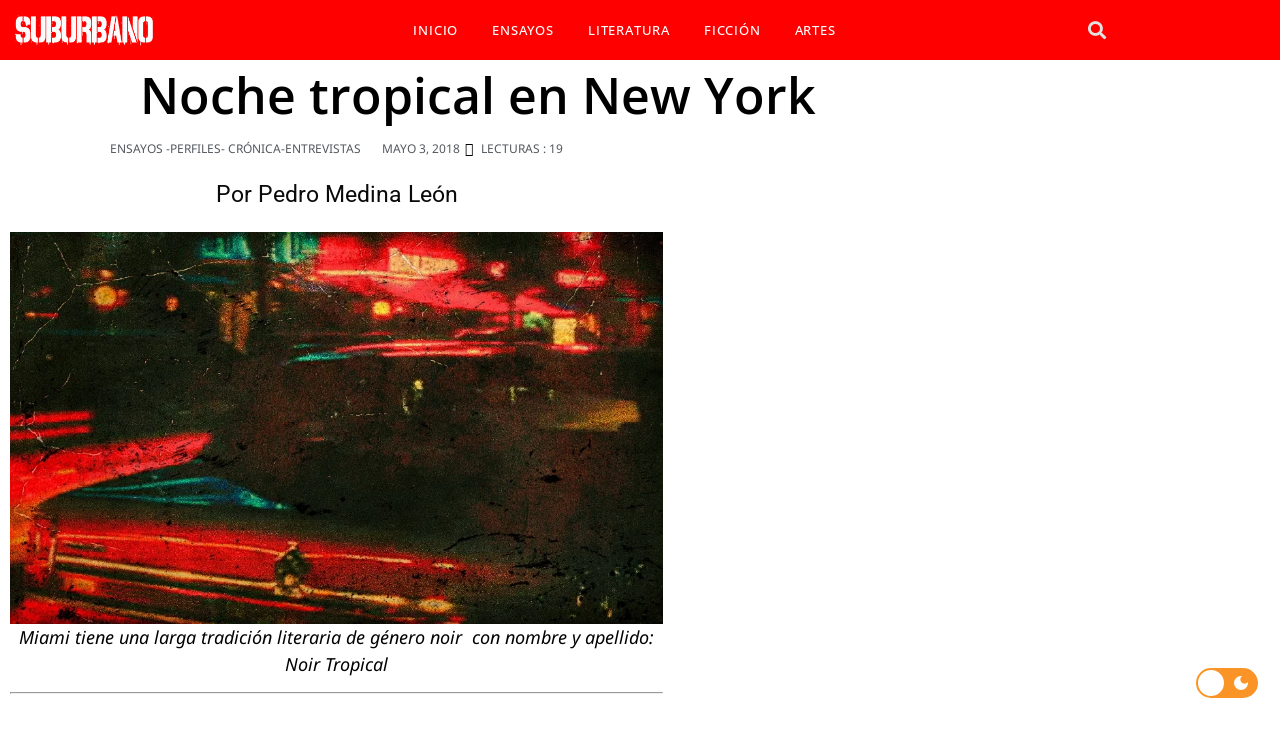

--- FILE ---
content_type: text/html; charset=UTF-8
request_url: https://suburbano.net/noche-tropical-en-new-york/
body_size: 29296
content:
<!doctype html><html lang="es"><head><script data-no-optimize="1">var litespeed_docref=sessionStorage.getItem("litespeed_docref");litespeed_docref&&(Object.defineProperty(document,"referrer",{get:function(){return litespeed_docref}}),sessionStorage.removeItem("litespeed_docref"));</script> <meta charset="UTF-8"><meta name="viewport" content="width=device-width, initial-scale=1"><link rel="profile" href="https://gmpg.org/xfn/11"><meta name='robots' content='index, follow, max-image-preview:large, max-snippet:-1, max-video-preview:-1' /><title>Noche tropical en New York - SUBURBANO</title><link rel="canonical" href="https://suburbano.net/noche-tropical-en-new-york/" /><meta property="og:locale" content="es_ES" /><meta property="og:type" content="article" /><meta property="og:title" content="Noche tropical en New York - SUBURBANO" /><meta property="og:description" content="Miami tiene una larga tradición literaria de género noir  con nombre y apellido: Noir Tropical   Siempre hay un motivo para volver a New York. Esta vez mi hotel quedaba en el SOHO, cerca a la librería McNally donde debía llegar a las 7:30PM. En esos días New York era castigada por una tormenta invernal, [&hellip;]" /><meta property="og:url" content="https://suburbano.net/noche-tropical-en-new-york/" /><meta property="og:site_name" content="SUBURBANO" /><meta property="article:published_time" content="2018-05-03T04:00:09+00:00" /><meta property="og:image" content="https://suburbano.net/wp-content/uploads/2018/04/images.jpeg" /><meta property="og:image:width" content="1000" /><meta property="og:image:height" content="600" /><meta property="og:image:type" content="image/jpeg" /><meta name="author" content="Pedro Medina León" /><meta name="twitter:card" content="summary_large_image" /><meta name="twitter:creator" content="@suburbanocom" /><meta name="twitter:site" content="@suburbanocom" /><meta name="twitter:label1" content="Escrito por" /><meta name="twitter:data1" content="Pedro Medina León" /><meta name="twitter:label2" content="Tiempo de lectura" /><meta name="twitter:data2" content="7 minutos" /> <script type="application/ld+json" class="yoast-schema-graph">{"@context":"https://schema.org","@graph":[{"@type":"Article","@id":"https://suburbano.net/noche-tropical-en-new-york/#article","isPartOf":{"@id":"https://suburbano.net/noche-tropical-en-new-york/"},"author":{"name":"Pedro Medina León","@id":"https://suburbano.net/#/schema/person/85aad345eb98a96e32e98da9129a051c"},"headline":"Noche tropical en New York","datePublished":"2018-05-03T04:00:09+00:00","mainEntityOfPage":{"@id":"https://suburbano.net/noche-tropical-en-new-york/"},"wordCount":1447,"publisher":{"@id":"https://suburbano.net/#organization"},"image":{"@id":"https://suburbano.net/noche-tropical-en-new-york/#primaryimage"},"thumbnailUrl":"https://suburbano.net/wp-content/uploads/2018/04/images.jpeg","keywords":["noir tropical","Pedro Medina León"],"articleSection":["ENSAYOS -PERFILES- CRÓNICA-ENTREVISTAS"],"inLanguage":"es"},{"@type":"WebPage","@id":"https://suburbano.net/noche-tropical-en-new-york/","url":"https://suburbano.net/noche-tropical-en-new-york/","name":"Noche tropical en New York - SUBURBANO","isPartOf":{"@id":"https://suburbano.net/#website"},"primaryImageOfPage":{"@id":"https://suburbano.net/noche-tropical-en-new-york/#primaryimage"},"image":{"@id":"https://suburbano.net/noche-tropical-en-new-york/#primaryimage"},"thumbnailUrl":"https://suburbano.net/wp-content/uploads/2018/04/images.jpeg","datePublished":"2018-05-03T04:00:09+00:00","breadcrumb":{"@id":"https://suburbano.net/noche-tropical-en-new-york/#breadcrumb"},"inLanguage":"es","potentialAction":[{"@type":"ReadAction","target":["https://suburbano.net/noche-tropical-en-new-york/"]}]},{"@type":"ImageObject","inLanguage":"es","@id":"https://suburbano.net/noche-tropical-en-new-york/#primaryimage","url":"https://suburbano.net/wp-content/uploads/2018/04/images.jpeg","contentUrl":"https://suburbano.net/wp-content/uploads/2018/04/images.jpeg","width":1000,"height":600},{"@type":"BreadcrumbList","@id":"https://suburbano.net/noche-tropical-en-new-york/#breadcrumb","itemListElement":[{"@type":"ListItem","position":1,"name":"Portada","item":"https://suburbano.net/"},{"@type":"ListItem","position":2,"name":"Noche tropical en New York"}]},{"@type":"WebSite","@id":"https://suburbano.net/#website","url":"https://suburbano.net/","name":"SUBURBANO","description":"Literatura Online","publisher":{"@id":"https://suburbano.net/#organization"},"potentialAction":[{"@type":"SearchAction","target":{"@type":"EntryPoint","urlTemplate":"https://suburbano.net/?s={search_term_string}"},"query-input":{"@type":"PropertyValueSpecification","valueRequired":true,"valueName":"search_term_string"}}],"inLanguage":"es"},{"@type":"Organization","@id":"https://suburbano.net/#organization","name":"SUBURBANO","url":"https://suburbano.net/","logo":{"@type":"ImageObject","inLanguage":"es","@id":"https://suburbano.net/#/schema/logo/image/","url":"https://suburbano.net/wp-content/uploads/2021/10/cropped-Suburbano-Logo.png","contentUrl":"https://suburbano.net/wp-content/uploads/2021/10/cropped-Suburbano-Logo.png","width":512,"height":512,"caption":"SUBURBANO"},"image":{"@id":"https://suburbano.net/#/schema/logo/image/"},"sameAs":["https://x.com/suburbanocom"]},{"@type":"Person","@id":"https://suburbano.net/#/schema/person/85aad345eb98a96e32e98da9129a051c","name":"Pedro Medina León","image":{"@type":"ImageObject","inLanguage":"es","@id":"https://suburbano.net/#/schema/person/image/","url":"https://suburbano.net/wp-content/uploads/2024/07/Pedro-Medina-Leon.jpg","contentUrl":"https://suburbano.net/wp-content/uploads/2024/07/Pedro-Medina-Leon.jpg","caption":"Pedro Medina León"},"description":"Nació en Lima, Perú, en 1977. Su novela Varsovia ganó el Florida Book Award 2017 y es autor de los libros Mañana no te veré en Miami, Marginal, Americana y Tour: una vuelta por la cultura popular de Miami; y editor de las antologías Viaje One Way y Miami (Un)Plugged. Además es creador y editor del portal cultural y sello editorial Suburbano Ediciones y ha sido co-creador de los programas Pido la Palabra #CuentoManía, Miami Film Machine, Miami Literario y Escribe Aquí –galardonado con una beca Knight Arts Challenge por la Knight Foundation Center-. Es speaker staff del Florida Humanities Council, escribe en medios de Estados Unidos, España y México y estudió literatura en Florida International University.","url":"https://suburbano.net/author/pmedina/"}]}</script> <link rel='dns-prefetch' href='//www.googletagmanager.com' /><link rel="alternate" type="application/rss+xml" title="SUBURBANO &raquo; Feed" href="https://suburbano.net/feed/" /><link rel="alternate" type="application/rss+xml" title="SUBURBANO &raquo; Feed de los comentarios" href="https://suburbano.net/comments/feed/" /><link rel="alternate" title="oEmbed (JSON)" type="application/json+oembed" href="https://suburbano.net/wp-json/oembed/1.0/embed?url=https%3A%2F%2Fsuburbano.net%2Fnoche-tropical-en-new-york%2F" /><link rel="alternate" title="oEmbed (XML)" type="text/xml+oembed" href="https://suburbano.net/wp-json/oembed/1.0/embed?url=https%3A%2F%2Fsuburbano.net%2Fnoche-tropical-en-new-york%2F&#038;format=xml" /><link data-optimized="2" rel="stylesheet" href="https://suburbano.net/wp-content/litespeed/css/69d90a2ad4e06c2f5bd909d4b81c9e64.css?ver=aec77" /> <script type="litespeed/javascript" data-src="https://suburbano.net/wp-includes/js/jquery/jquery.min.js" id="jquery-core-js"></script> 
 <script type="litespeed/javascript" data-src="https://www.googletagmanager.com/gtag/js?id=GT-NBJ85PQ" id="google_gtagjs-js"></script> <script id="google_gtagjs-js-after" type="litespeed/javascript">window.dataLayer=window.dataLayer||[];function gtag(){dataLayer.push(arguments)}
gtag("set","linker",{"domains":["suburbano.net"]});gtag("js",new Date());gtag("set","developer_id.dZTNiMT",!0);gtag("config","GT-NBJ85PQ")</script> <link rel="https://api.w.org/" href="https://suburbano.net/wp-json/" /><link rel="alternate" title="JSON" type="application/json" href="https://suburbano.net/wp-json/wp/v2/posts/46603" /><link rel="EditURI" type="application/rsd+xml" title="RSD" href="https://suburbano.net/xmlrpc.php?rsd" /><meta name="generator" content="WordPress 6.9" /><link rel='shortlink' href='https://suburbano.net/?p=46603' /><meta name="generator" content="Site Kit by Google 1.170.0" /><meta name="generator" content="Elementor 3.34.1; features: additional_custom_breakpoints; settings: css_print_method-external, google_font-enabled, font_display-auto"><link rel="icon" href="https://suburbano.net/wp-content/uploads/2021/01/cropped-icono-suburbano-web.png" sizes="32x32" /><link rel="icon" href="https://suburbano.net/wp-content/uploads/2021/01/cropped-icono-suburbano-web.png" sizes="192x192" /><link rel="apple-touch-icon" href="https://suburbano.net/wp-content/uploads/2021/01/cropped-icono-suburbano-web.png" /><meta name="msapplication-TileImage" content="https://suburbano.net/wp-content/uploads/2021/01/cropped-icono-suburbano-web.png" /></head><body class="wp-singular post-template-default single single-post postid-46603 single-format-standard wp-embed-responsive wp-theme-hello-elementor hello-elementor-default elementor-default elementor-kit-56429 elementor-page-55482"><a class="skip-link screen-reader-text" href="#content">Ir al contenido</a><div data-elementor-type="header" data-elementor-id="53664" class="elementor elementor-53664 elementor-location-header" data-elementor-post-type="elementor_library"><section class="elementor-section elementor-top-section elementor-element elementor-element-7adb410 elementor-hidden-desktop elementor-hidden-laptop elementor-section-boxed elementor-section-height-default elementor-section-height-default" data-id="7adb410" data-element_type="section" data-settings="{&quot;background_background&quot;:&quot;classic&quot;}"><div class="elementor-container elementor-column-gap-default"><div class="elementor-column elementor-col-33 elementor-top-column elementor-element elementor-element-9677ed5" data-id="9677ed5" data-element_type="column"><div class="elementor-widget-wrap elementor-element-populated"><div class="elementor-element elementor-element-871d9d2 elementor-view-default elementor-widget elementor-widget-icon" data-id="871d9d2" data-element_type="widget" data-widget_type="icon.default"><div class="elementor-widget-container"><div class="elementor-icon-wrapper">
<a class="elementor-icon" href="#elementor-action%3Aaction%3Dpopup%3Aopen%26settings%3DeyJpZCI6IjUzODMzIiwidG9nZ2xlIjpmYWxzZX0%3D">
<i aria-hidden="true" class="fas fa-bars"></i>			</a></div></div></div></div></div><div class="elementor-column elementor-col-33 elementor-top-column elementor-element elementor-element-a811408" data-id="a811408" data-element_type="column"><div class="elementor-widget-wrap elementor-element-populated"><div class="elementor-element elementor-element-120a72b elementor-widget elementor-widget-image" data-id="120a72b" data-element_type="widget" data-widget_type="image.default"><div class="elementor-widget-container">
<img data-lazyloaded="1" src="[data-uri]" width="280" height="78" data-src="https://suburbano.net/wp-content/uploads/2020/10/suburbano-logo-net-w.png" class="attachment-medium size-medium wp-image-58124" alt="" /></div></div></div></div><div class="elementor-column elementor-col-33 elementor-top-column elementor-element elementor-element-902e5a5" data-id="902e5a5" data-element_type="column"><div class="elementor-widget-wrap elementor-element-populated"><div class="elementor-element elementor-element-c46b626 elementor-search-form--skin-full_screen elementor-widget elementor-widget-search-form" data-id="c46b626" data-element_type="widget" data-settings="{&quot;skin&quot;:&quot;full_screen&quot;}" data-widget_type="search-form.default"><div class="elementor-widget-container">
<search role="search"><form class="elementor-search-form" action="https://suburbano.net" method="get"><div class="elementor-search-form__toggle" role="button" tabindex="0" aria-label="Search">
<i aria-hidden="true" class="fas fa-search"></i></div><div class="elementor-search-form__container">
<label class="elementor-screen-only" for="elementor-search-form-c46b626">Search</label>
<input id="elementor-search-form-c46b626" placeholder="tu búsqueda.." class="elementor-search-form__input" type="search" name="s" value=""><div class="dialog-lightbox-close-button dialog-close-button" role="button" tabindex="0" aria-label="Close this search box.">
<i aria-hidden="true" class="eicon-close"></i></div></div></form>
</search></div></div></div></div></div></section><section class="elementor-section elementor-top-section elementor-element elementor-element-da24e02 elementor-hidden-tablet elementor-hidden-phone elementor-section-boxed elementor-section-height-default elementor-section-height-default" data-id="da24e02" data-element_type="section" data-settings="{&quot;background_background&quot;:&quot;classic&quot;}"><div class="elementor-container elementor-column-gap-no"><div class="elementor-column elementor-col-33 elementor-top-column elementor-element elementor-element-76ef018" data-id="76ef018" data-element_type="column"><div class="elementor-widget-wrap elementor-element-populated"><div class="elementor-element elementor-element-b89e9a5 elementor-widget elementor-widget-image" data-id="b89e9a5" data-element_type="widget" data-widget_type="image.default"><div class="elementor-widget-container">
<a href="https://suburbano.net">
<img data-lazyloaded="1" src="[data-uri]" width="280" height="78" data-src="https://suburbano.net/wp-content/uploads/2020/10/suburbano-logo-net-w.png" class="attachment-full size-full wp-image-58124" alt="" />								</a></div></div></div></div><div class="elementor-column elementor-col-33 elementor-top-column elementor-element elementor-element-cb27963" data-id="cb27963" data-element_type="column"><div class="elementor-widget-wrap elementor-element-populated"><div class="elementor-element elementor-element-92e211a elementor-nav-menu__align-center elementor-nav-menu--dropdown-tablet elementor-nav-menu__text-align-aside elementor-widget elementor-widget-nav-menu" data-id="92e211a" data-element_type="widget" data-settings="{&quot;layout&quot;:&quot;horizontal&quot;,&quot;submenu_icon&quot;:{&quot;value&quot;:&quot;&lt;i class=\&quot;fas fa-caret-down\&quot;&gt;&lt;\/i&gt;&quot;,&quot;library&quot;:&quot;fa-solid&quot;}}" data-widget_type="nav-menu.default"><div class="elementor-widget-container"><nav aria-label="Menu" class="elementor-nav-menu--main elementor-nav-menu__container elementor-nav-menu--layout-horizontal e--pointer-underline e--animation-fade"><ul id="menu-1-92e211a" class="elementor-nav-menu"><li class="menu-item menu-item-type-post_type menu-item-object-page menu-item-home menu-item-67417"><a href="https://suburbano.net/" class="elementor-item">INICIO</a></li><li class="menu-item menu-item-type-taxonomy menu-item-object-category current-post-ancestor current-menu-parent current-post-parent menu-item-35369"><a href="https://suburbano.net/category/actualidad-opinion/" class="elementor-item">ENSAYOS</a></li><li class="menu-item menu-item-type-taxonomy menu-item-object-category menu-item-35370"><a href="https://suburbano.net/category/cronicas-ensayos-entrevistas/" class="elementor-item">LITERATURA</a></li><li class="menu-item menu-item-type-taxonomy menu-item-object-category menu-item-26137"><a href="https://suburbano.net/category/ficcion/" class="elementor-item">FICCIÓN</a></li><li class="menu-item menu-item-type-taxonomy menu-item-object-category menu-item-21664"><a href="https://suburbano.net/category/musica-cine/" class="elementor-item">ARTES</a></li></ul></nav><nav class="elementor-nav-menu--dropdown elementor-nav-menu__container" aria-hidden="true"><ul id="menu-2-92e211a" class="elementor-nav-menu"><li class="menu-item menu-item-type-post_type menu-item-object-page menu-item-home menu-item-67417"><a href="https://suburbano.net/" class="elementor-item" tabindex="-1">INICIO</a></li><li class="menu-item menu-item-type-taxonomy menu-item-object-category current-post-ancestor current-menu-parent current-post-parent menu-item-35369"><a href="https://suburbano.net/category/actualidad-opinion/" class="elementor-item" tabindex="-1">ENSAYOS</a></li><li class="menu-item menu-item-type-taxonomy menu-item-object-category menu-item-35370"><a href="https://suburbano.net/category/cronicas-ensayos-entrevistas/" class="elementor-item" tabindex="-1">LITERATURA</a></li><li class="menu-item menu-item-type-taxonomy menu-item-object-category menu-item-26137"><a href="https://suburbano.net/category/ficcion/" class="elementor-item" tabindex="-1">FICCIÓN</a></li><li class="menu-item menu-item-type-taxonomy menu-item-object-category menu-item-21664"><a href="https://suburbano.net/category/musica-cine/" class="elementor-item" tabindex="-1">ARTES</a></li></ul></nav></div></div></div></div><div class="elementor-column elementor-col-33 elementor-top-column elementor-element elementor-element-2a8e409" data-id="2a8e409" data-element_type="column"><div class="elementor-widget-wrap elementor-element-populated"><div class="elementor-element elementor-element-387544b elementor-search-form--skin-full_screen elementor-widget__width-initial elementor-widget elementor-widget-search-form" data-id="387544b" data-element_type="widget" data-settings="{&quot;skin&quot;:&quot;full_screen&quot;}" data-widget_type="search-form.default"><div class="elementor-widget-container">
<search role="search"><form class="elementor-search-form" action="https://suburbano.net" method="get"><div class="elementor-search-form__toggle" role="button" tabindex="0" aria-label="Search">
<i aria-hidden="true" class="fas fa-search"></i></div><div class="elementor-search-form__container">
<label class="elementor-screen-only" for="elementor-search-form-387544b">Search</label>
<input id="elementor-search-form-387544b" placeholder="Search..." class="elementor-search-form__input" type="search" name="s" value=""><div class="dialog-lightbox-close-button dialog-close-button" role="button" tabindex="0" aria-label="Close this search box.">
<i aria-hidden="true" class="eicon-close"></i></div></div></form>
</search></div></div></div></div></div></section></div><div data-elementor-type="single" data-elementor-id="55482" class="elementor elementor-55482 elementor-location-single post-46603 post type-post status-publish format-standard has-post-thumbnail hentry category-actualidad-opinion tag-noir-tropical tag-pedro-medina-leon" data-elementor-post-type="elementor_library"><section class="elementor-section elementor-top-section elementor-element elementor-element-1980867 elementor-section-boxed elementor-section-height-default elementor-section-height-default" data-id="1980867" data-element_type="section"><div class="elementor-container elementor-column-gap-default"><div class="elementor-column elementor-col-100 elementor-top-column elementor-element elementor-element-7688117" data-id="7688117" data-element_type="column"><div class="elementor-widget-wrap elementor-element-populated"><div class="elementor-element elementor-element-7dabfe9b elementor-widget elementor-widget-theme-post-title elementor-page-title elementor-widget-heading" data-id="7dabfe9b" data-element_type="widget" data-widget_type="theme-post-title.default"><div class="elementor-widget-container"><h1 class="elementor-heading-title elementor-size-default">Noche tropical en New York</h1></div></div></div></div></div></section><section class="elementor-section elementor-top-section elementor-element elementor-element-f555aee elementor-section-boxed elementor-section-height-default elementor-section-height-default" data-id="f555aee" data-element_type="section"><div class="elementor-container elementor-column-gap-default"><div class="elementor-column elementor-col-100 elementor-top-column elementor-element elementor-element-1eff518" data-id="1eff518" data-element_type="column"><div class="elementor-widget-wrap elementor-element-populated"><div class="elementor-element elementor-element-41a4373 elementor-align-center elementor-mobile-align-center elementor-widget elementor-widget-post-info" data-id="41a4373" data-element_type="widget" data-widget_type="post-info.default"><div class="elementor-widget-container"><ul class="elementor-inline-items elementor-icon-list-items elementor-post-info"><li class="elementor-icon-list-item elementor-repeater-item-6e6ae62 elementor-inline-item" itemprop="about">
<span class="elementor-icon-list-text elementor-post-info__item elementor-post-info__item--type-terms">
<span class="elementor-post-info__terms-list">
<a href="https://suburbano.net/category/actualidad-opinion/" class="elementor-post-info__terms-list-item">ENSAYOS -PERFILES- CRÓNICA-ENTREVISTAS</a>				</span>
</span></li><li class="elementor-icon-list-item elementor-repeater-item-00a5b79 elementor-inline-item" itemprop="datePublished">
<a href="https://suburbano.net/2018/05/03/">
<span class="elementor-icon-list-icon">
</span>
<span class="elementor-icon-list-text elementor-post-info__item elementor-post-info__item--type-date">
<time>mayo 3, 2018</time>					</span>
</a></li><li class="elementor-icon-list-item elementor-repeater-item-7932b2d elementor-inline-item">
<span class="elementor-icon-list-icon">
<i aria-hidden="true" class="far fa-tags"></i>							</span>
<span class="elementor-icon-list-text elementor-post-info__item elementor-post-info__item--type-custom">
Lecturas : 19
</span></li></ul></div></div><div class="elementor-element elementor-element-7a9ae43 elementor-align-center elementor-widget elementor-widget-post-info" data-id="7a9ae43" data-element_type="widget" data-widget_type="post-info.default"><div class="elementor-widget-container"><ul class="elementor-inline-items elementor-icon-list-items elementor-post-info"><li class="elementor-icon-list-item elementor-repeater-item-4261a3e elementor-inline-item" itemprop="author">
<span class="elementor-icon-list-text elementor-post-info__item elementor-post-info__item--type-author">
<span class="elementor-post-info__item-prefix">Por </span>
Pedro Medina León					</span></li></ul></div></div><div class="elementor-element elementor-element-3f70698a elementor-widget elementor-widget-theme-post-content" data-id="3f70698a" data-element_type="widget" id="content_section" data-widget_type="theme-post-content.default"><div class="elementor-widget-container"><p style="text-align: center;"><img data-lazyloaded="1" src="[data-uri]" fetchpriority="high" decoding="async" class="aligncenter size-full wp-image-46663" data-src="https://suburbano.net/wp-content/uploads/2018/04/images.jpeg" alt="" width="1000" height="600" /><em>Miami tiene una larga tradición literaria de género noir  con nombre y apellido: Noir Tropical</em></p><hr /><p><em> </em></p><p style="text-align: justify;">Siempre hay un motivo para volver a New York. Esta vez mi hotel quedaba en el SOHO, cerca a la librería McNally donde debía llegar a las 7:30PM. En esos días New York era castigada por una tormenta invernal, felizmente el trayecto era corto. En la puerta de entrada a McNally, un cartelito con una palmera anunciaba que Pedro Medina León daría una charla sobre el Noir Tropical de Miami. Entre amigos, interesados en el tema y curiosos, eran pocas las sillas que quedaban libres y a todos los identificaba un denominador común: “¿Qué es el Noir Tropical? Más allá de Miami Vice, de Miami no se conoce nada”.</p><p style="text-align: justify;">Miami se inscribió como ciudad en 1896, y sus primeras manifestaciones literarias de trascendencia empezaron a aparecer hacia la década de 1940, con la llegada de la Segunda Guerra Mundial, tras experimentar un grandísimo crecimiento demográfico. Davis Dresser, marinero de parche en el ojo, abandonó el oficio para dedicarse a su verdadera vocación: escribir libros. Una veintena de ellos fueron novelas policiales o de misterio ambientadas en Miami, pero un Miami rubio y de ojos azules, muy diferente al que conocemos ahora. De sus obras nació el inspector privado Michael Shayne, hombre apuesto y elgante que se movía entre lo más selecto de Biscayne Bay y Miami Beach, y que fue el primero en ser llevado a la televisión, por la cadena NBC.</p><p style="text-align: justify;">Para muchos la cuenta de representantes del noir en Miami empieza en la segunda mitad de la década de 1960, con las novelas del inspector Travis McGee, personaje de Jhon D Mac Donald. Después de servir a las fuerzas armadas en la Segunda Guerra Mundial, Mac Donald había adoptado al sur de la Florida como su nueva casa. La saga de Travis McGee ha sido uno de los grandes <em>best sellers </em>del género y, aunque sus tramas no son propiamente ambientadas en Miami, si no en Fort Lauderdale, aprovechando mucho sus playas, se le considera un autor local (en esa época, ni Miami Beach era parte de Miami).</p><p style="text-align: justify;">Hacia finales de los setenta y durante los ochenta, Miami fue la puerta de entrada de cocaína al país, los asesinatos a sangre fría habían colapsado la morgue y los cuerpos debían acumularse en carritos de compra de Publix o en camiones que le prestaba la cadena Burger King, y el anglo empezaba a sentirse invadido por el latinoamericano. Sin embargo, esa fue una de las etapas más prolíficas de la literatura, incluso el debate sobre cuál es la gran novela de Miami se remonta a ella. Parte de la crítica considera que <em>8<sup>th</sup>Street </em>de Douglas Fairbairn, es precisamente esa gran novela. Esta novelita <em>pulp, </em>cuenta la historia de Mead, anglo, dueño de un dealer de autos en la Calle 8, que es extorsionado por la mafia cubana. Mead, además, es testigo del cambio por el que atraviesa la ciudad, ya sea en la Calle 8 donde empieza a tomar coladitas en cada esquina y almorzar lechón, o en Miami Beach, donde vivía en un hostal, que también se veía “invadida” por judíos y cubanos llegados en el éxodo del Mariel. Pero más valioso fue el aporte de Charles Willeford, creador de la saga de cuatro novelas del inspector Hoke Moseley, implacable a la hora de resolver un crimen, aunque un anti héroe en todo el sentido de la palabra: vivía en el hostal “El Dorado”, y se desenvolvía en ese hampa en el que se convirtieron el Downtown y Miami Beach debido a la presencia de latinoamericanos.</p><p style="text-align: justify;">Cuando Miami se encontraba en el punto más bajo de la pendiente en 1984, se estrenó la teleserie <em>Miami Vice</em>, que tomó los elementos prestados de las novelas noir, los combinó con colores pastel y aprovechó todos los beneficios que ofrece la pantalla. Sin proponérselo, la serie alcanzó los niveles más altos de rating a nivel nacional y Miami empezó a respirar otros aires. Entonces surguió un noir con patente propio, tropical, con palmeras, cerca al mar, con choque de culturas anglo e hispana. No es casualidad que la segunda edición de Stick, de Elmore Leonard, otro de los grandes representantes del Noir Tropical, en la portada lleve como imagen una camisa con palmeritas; y que en Miami Blues, de Charles Willeford, igualmente en la portada de su segunda edición, aparezca una mujer en traje de baño entre dos palmeras.</p><p><img data-lazyloaded="1" src="[data-uri]" decoding="async" class="aligncenter size-full wp-image-46664" data-src="https://suburbano.net/wp-content/uploads/2018/04/Stick-Elmore.jpg" alt="" width="1000" height="600" /></p><p style="text-align: justify;">Llegar en los ochenta a Miami siendo hispanohablante era sinónimo de delincuente, y allí llegó el escritor español Juan Carlos Castillón desde Centroamérica, con un visado de tránsito, y se quedó veinte años. Aunque su novela <em>Nieve sobre Miami </em>vio la luz en el 2003, fue escrita quince años antes y es la única obra en nuestro idioma, de esa época, que se asoma al Noir Tropical. Con una portada de Ocean Drive y sus luces de neón, cuenta la historia del Loco, un ex guerrillero Centroamericano que emigra con la idea del <em>American Dream</em>, pero pronto se da cuenta que para llevar un Rolex en la muñeca y sentarse al volante de un convertible, había que meterse en el negocio del narcotráfico. Castillón igualmente nos muestra en este libro el choque de culturas entre el hispano y el anglo, así como la rivalidad entre las distintas comunidades de hispanos, además de retratar el submundo –que no retrata el anglo por falta de conocimiento– de los trabajos de <em>dishwasher </em>del recién llegado, de las habitaciones de bajo presupuesto compartidas por varios inquilinos, de la nostalgia a la tierra lejana y la santería.</p><p style="text-align: justify;">Los legítimos herederos del Noir Tropical en estos días quizá sean Les Standiford y Caarl Hiaasen, a pesar de que aquí hay muchísimos que lo escriben. Standiford, quien ha compilado la antología de cuentos <em>Miami Noir</em>, en la que reúne a quince autores y cada uno escribe un cuento ambientado en una zona distinta, es además una de las voces más autorizadas para hablar del tema. En español es poco lo que se encuentra, el cubano Andrés Hernández Alende hace unos años publicó la novela el <em>Ocaso</em>, que prometía ser la saga policial del detective Fernando Estrada, pero no ha dado más frutos.</p><p style="text-align: justify;">Entre los asistentes a McNally se encontraba la escritora y académica Naida Saavedra, a quien le dimos la palabra en el panel. Saavedra sostiene que la literatura en español se encuentra en un gran momento al cual ha llamado New Latino Boom, y que parte de ese boom era que estuviéramos ahí, hablando sobre libros y literatura, pero en nuestro idioma. Es cierto que la literatura en español ha crecido mucho en los últimos diez años, pero soy escéptico cuando pienso en su futuro, porque esto que se está viviendo ahora no se recicla, no tiene sucesores, los que vienen detrás de nosotros –nuestro descendientes– son angloparlantes. En mi caso, cuando empecé a impulsar la literatura en Estados Unidos, era un joven de poco menos de treinta, ahora soy un cuarentón que sigue siendo el joven que tiene una propuesta alternativa –lo dicho: no hay sucesores–. Lo que sí es cierto, y esto me da tranquilidad, es que el público para nuestra literatura, acá en Estados Unidos, se reciclará mientras existan universidades con programas de maestrías en Literatura y Doctorados en español, que por suerte los hay cada vez más. Después de la intervención de Naida y el intercambio de preguntas y respuestas con el público, cerramos la actividad con la firma de algunos de mis libros.</p><p style="text-align: justify;">La despedida con los amigos afuera de la librería fue breve, la noche del SOHO estaba más fría que cuando llegué, la vereda se había cubierto por una capa de hielo, brillante como la escarcha, y las palabras parecían congelarse con la estela de humo violeta que salía de nuestras bocas. Cada quien tenía una ruta diferente, la mía fue rumbo al West, por Prince Street, con las manos en los bolsillos del abrigo, encorvado por el frío, barriendo el suelo con la mirada y siguiendo las coordenadas que marcara mi instinto para llegar al hotel.</p><div class="post-views content-post post-46603 entry-meta load-static">
<span class="post-views-icon dashicons dashicons-chart-bar"></span> <span class="post-views-label">Lecturas :</span> <span class="post-views-count">19</span></div></div></div><section class="elementor-section elementor-inner-section elementor-element elementor-element-39b5d87 elementor-section-boxed elementor-section-height-default elementor-section-height-default" data-id="39b5d87" data-element_type="section" data-settings="{&quot;background_background&quot;:&quot;classic&quot;}"><div class="elementor-container elementor-column-gap-default"><div class="elementor-column elementor-col-100 elementor-inner-column elementor-element elementor-element-2d1bd36" data-id="2d1bd36" data-element_type="column" data-settings="{&quot;background_background&quot;:&quot;classic&quot;}"><div class="elementor-widget-wrap elementor-element-populated"><div class="elementor-element elementor-element-c817b91 elementor-author-box--layout-image-above elementor-author-box--align-center elementor-author-box--name-yes elementor-author-box--biography-yes elementor-author-box--link-no elementor-widget elementor-widget-author-box" data-id="c817b91" data-element_type="widget" data-widget_type="author-box.default"><div class="elementor-widget-container"><div class="elementor-author-box"><div class="elementor-author-box__text"><div ><h4 class="elementor-author-box__name">
Pedro Medina León</h4></div><div class="elementor-author-box__bio">
Nació en Lima, Perú, en 1977. Su novela Varsovia ganó el Florida Book Award 2017 y es autor de los libros Mañana no te veré en Miami, Marginal, Americana y Tour: una vuelta por la cultura popular de Miami; y editor de las antologías Viaje One Way y Miami (Un)Plugged. Además es creador y editor del portal cultural y sello editorial Suburbano Ediciones y ha sido co-creador de los programas Pido la Palabra #CuentoManía, Miami Film Machine, Miami Literario y Escribe Aquí –galardonado con una beca Knight Arts Challenge por la Knight Foundation Center-. Es speaker staff del Florida Humanities Council, escribe en medios de Estados Unidos, España y México y estudió literatura en Florida International University.</div></div></div></div></div></div></div></div></section></div></div></div></section><section class="elementor-section elementor-top-section elementor-element elementor-element-c5e2672 elementor-section-boxed elementor-section-height-default elementor-section-height-default" data-id="c5e2672" data-element_type="section"><div class="elementor-container elementor-column-gap-default"><div class="elementor-column elementor-col-100 elementor-top-column elementor-element elementor-element-41b7cd4" data-id="41b7cd4" data-element_type="column"><div class="elementor-widget-wrap elementor-element-populated"><div class="elementor-element elementor-element-0a46a45 elementor-share-buttons--view-icon elementor-share-buttons--skin-flat elementor-share-buttons--shape-rounded elementor-grid-mobile-0 elementor-share-buttons--align-center elementor-share-buttons-tablet--align-center elementor-share-buttons--color-custom elementor-grid-0 elementor-widget elementor-widget-share-buttons" data-id="0a46a45" data-element_type="widget" data-widget_type="share-buttons.default"><div class="elementor-widget-container"><div class="elementor-grid" role="list"><div class="elementor-grid-item" role="listitem"><div class="elementor-share-btn elementor-share-btn_twitter" role="button" tabindex="0" aria-label="Share on twitter">
<span class="elementor-share-btn__icon">
<i class="fab fa-twitter" aria-hidden="true"></i>							</span></div></div><div class="elementor-grid-item" role="listitem"><div class="elementor-share-btn elementor-share-btn_facebook" role="button" tabindex="0" aria-label="Share on facebook">
<span class="elementor-share-btn__icon">
<i class="fab fa-facebook" aria-hidden="true"></i>							</span></div></div><div class="elementor-grid-item" role="listitem"><div class="elementor-share-btn elementor-share-btn_linkedin" role="button" tabindex="0" aria-label="Share on linkedin">
<span class="elementor-share-btn__icon">
<i class="fab fa-linkedin" aria-hidden="true"></i>							</span></div></div><div class="elementor-grid-item" role="listitem"><div class="elementor-share-btn elementor-share-btn_reddit" role="button" tabindex="0" aria-label="Share on reddit">
<span class="elementor-share-btn__icon">
<i class="fab fa-reddit" aria-hidden="true"></i>							</span></div></div><div class="elementor-grid-item" role="listitem"><div class="elementor-share-btn elementor-share-btn_whatsapp" role="button" tabindex="0" aria-label="Share on whatsapp">
<span class="elementor-share-btn__icon">
<i class="fab fa-whatsapp" aria-hidden="true"></i>							</span></div></div><div class="elementor-grid-item" role="listitem"><div class="elementor-share-btn elementor-share-btn_pinterest" role="button" tabindex="0" aria-label="Share on pinterest">
<span class="elementor-share-btn__icon">
<i class="fab fa-pinterest" aria-hidden="true"></i>							</span></div></div></div></div></div></div></div></div></section><section class="elementor-section elementor-top-section elementor-element elementor-element-1837dc4 elementor-section-boxed elementor-section-height-default elementor-section-height-default" data-id="1837dc4" data-element_type="section"><div class="elementor-container elementor-column-gap-default"><div class="elementor-column elementor-col-100 elementor-top-column elementor-element elementor-element-5ceaa5d" data-id="5ceaa5d" data-element_type="column"><div class="elementor-widget-wrap elementor-element-populated"><div class="elementor-element elementor-element-ae9f8fd elementor-widget elementor-widget-template" data-id="ae9f8fd" data-element_type="widget" data-widget_type="template.default"><div class="elementor-widget-container"><div class="elementor-template"><div data-elementor-type="section" data-elementor-id="67816" class="elementor elementor-67816 elementor-location-single" data-elementor-post-type="elementor_library"><section class="elementor-section elementor-top-section elementor-element elementor-element-3f58852 elementor-section-boxed elementor-section-height-default elementor-section-height-default" data-id="3f58852" data-element_type="section"><div class="elementor-container elementor-column-gap-default"><div class="elementor-column elementor-col-100 elementor-top-column elementor-element elementor-element-a946956" data-id="a946956" data-element_type="column"><div class="elementor-widget-wrap elementor-element-populated"><div class="elementor-element elementor-element-23861a6 elementor-widget elementor-widget-image-carousel" data-id="23861a6" data-element_type="widget" data-settings="{&quot;slides_to_show&quot;:&quot;1&quot;,&quot;navigation&quot;:&quot;none&quot;,&quot;autoplay&quot;:&quot;yes&quot;,&quot;pause_on_hover&quot;:&quot;yes&quot;,&quot;pause_on_interaction&quot;:&quot;yes&quot;,&quot;autoplay_speed&quot;:5000,&quot;infinite&quot;:&quot;yes&quot;,&quot;effect&quot;:&quot;slide&quot;,&quot;speed&quot;:500}" data-widget_type="image-carousel.default"><div class="elementor-widget-container"><div class="elementor-image-carousel-wrapper swiper" role="region" aria-roledescription="carousel" aria-label="Carrusel de imágenes" dir="ltr"><div class="elementor-image-carousel swiper-wrapper" aria-live="off"><div class="swiper-slide" role="group" aria-roledescription="slide" aria-label="1 de 1"><a data-elementor-open-lightbox="yes" data-elementor-lightbox-slideshow="23861a6" data-elementor-lightbox-title="sedmarketplace-Banner" data-e-action-hash="#elementor-action%3Aaction%3Dlightbox%26settings%3DeyJpZCI6Njc4MjgsInVybCI6Imh0dHBzOlwvXC9zdWJ1cmJhbm8ubmV0XC93cC1jb250ZW50XC91cGxvYWRzXC8yMDI1XC8wM1wvc2VkbWFya2V0cGxhY2UtQmFubmVyLmpwZyIsInNsaWRlc2hvdyI6IjIzODYxYTYifQ%3D%3D" href="https://sedmarketplace.com/" target="_blank"><figure class="swiper-slide-inner"><img data-lazyloaded="1" src="[data-uri]" width="1024" height="120" class="swiper-slide-image" data-src="https://suburbano.net/wp-content/uploads/2025/03/sedmarketplace-Banner.jpg" alt="sedmarketplace-Banner" /></figure></a></div></div></div></div></div></div></div></div></section></div></div></div></div></div></div></div></section><section class="elementor-section elementor-top-section elementor-element elementor-element-22a34635 elementor-section-full_width elementor-section-height-default elementor-section-height-default" data-id="22a34635" data-element_type="section"><div class="elementor-container elementor-column-gap-default"><div class="elementor-column elementor-col-100 elementor-top-column elementor-element elementor-element-3371ae13" data-id="3371ae13" data-element_type="column"><div class="elementor-widget-wrap elementor-element-populated"><div class="elementor-element elementor-element-08acb6e elementor-widget elementor-widget-spacer" data-id="08acb6e" data-element_type="widget" data-widget_type="spacer.default"><div class="elementor-widget-container"><div class="elementor-spacer"><div class="elementor-spacer-inner"></div></div></div></div><div class="elementor-element elementor-element-6e56e42 elementor-widget elementor-widget-heading" data-id="6e56e42" data-element_type="widget" data-widget_type="heading.default"><div class="elementor-widget-container"><h2 class="elementor-heading-title elementor-size-default">Relacionadas</h2></div></div><div class="elementor-element elementor-element-20b7723 elementor-grid-4 elementor-grid-tablet-2 elementor-grid-mobile-1 elementor-posts--thumbnail-top elementor-widget elementor-widget-posts" data-id="20b7723" data-element_type="widget" data-settings="{&quot;classic_columns&quot;:&quot;4&quot;,&quot;classic_masonry&quot;:&quot;yes&quot;,&quot;classic_columns_tablet&quot;:&quot;2&quot;,&quot;classic_columns_mobile&quot;:&quot;1&quot;,&quot;classic_row_gap&quot;:{&quot;unit&quot;:&quot;px&quot;,&quot;size&quot;:35,&quot;sizes&quot;:[]},&quot;classic_row_gap_laptop&quot;:{&quot;unit&quot;:&quot;px&quot;,&quot;size&quot;:&quot;&quot;,&quot;sizes&quot;:[]},&quot;classic_row_gap_tablet&quot;:{&quot;unit&quot;:&quot;px&quot;,&quot;size&quot;:&quot;&quot;,&quot;sizes&quot;:[]},&quot;classic_row_gap_mobile&quot;:{&quot;unit&quot;:&quot;px&quot;,&quot;size&quot;:&quot;&quot;,&quot;sizes&quot;:[]}}" data-widget_type="posts.classic"><div class="elementor-widget-container"><div class="elementor-posts-container elementor-posts elementor-posts--skin-classic elementor-grid"><article class="elementor-post elementor-grid-item post-68927 post type-post status-publish format-standard has-post-thumbnail hentry category-actualidad-opinion tag-alfonsoxiii tag-barcelonahistorica tag-bertranimusitu tag-cronicanegra tag-elitecatalana tag-elsenorito tag-espionaje tag-francesccambo tag-franquismo tag-georgeorwell tag-gestapo tag-guerracivilespanola tag-historiadebarcelona tag-historiadecataluna tag-historiaoscura tag-indalecioprieto tag-juannegrin tag-lligaregionalista tag-memoriahistorica tag-poderyviolencia tag-putxet tag-santgervasi tag-segundarepublica tag-sigloxx tag-somaten tag-totalitarismo tag-violenciapolitica">
<a class="elementor-post__thumbnail__link" href="https://suburbano.net/bertran-i-misitu-el-senorito/" tabindex="-1" ><div class="elementor-post__thumbnail"><img data-lazyloaded="1" src="[data-uri]" width="768" height="512" data-src="https://suburbano.net/wp-content/uploads/2026/01/ChatGPT-Image-Jan-18-2026-04_31_50-PM-768x512.png" class="attachment-medium_large size-medium_large wp-image-68929" alt="" /></div>
</a><div class="elementor-post__text"><h3 class="elementor-post__title">
<a href="https://suburbano.net/bertran-i-misitu-el-senorito/" >
Bertran i Misitu: el señorito			</a></h3><div class="elementor-post__meta-data">
<span class="elementor-post-author">
Carlos Gámez		</span>
<span class="elementor-post-date">
18 enero, 2026		</span></div></div></article><article class="elementor-post elementor-grid-item post-68907 post type-post status-publish format-standard has-post-thumbnail hentry category-actualidad-opinion category-uncategorized tag-culturaysexo tag-deseo tag-ensayoliterario tag-escriturafemenina tag-fronterasdeldeseo tag-historiadelerotismo tag-lecturacritica tag-literaturaerotica tag-miradaintrusa tag-placer tag-pornografia tag-sicalipsis tag-cuerpo tag-erotismo tag-exilio">
<a class="elementor-post__thumbnail__link" href="https://suburbano.net/erotico-o-pornografico-mirar-el-deseo-desde-la-frontera-movil-del-cuerpo-y-la-cultura/" tabindex="-1" ><div class="elementor-post__thumbnail"><img data-lazyloaded="1" src="[data-uri]" width="768" height="512" data-src="https://suburbano.net/wp-content/uploads/2026/01/ChatGPT-Image-Jan-15-2026-09_27_33-AM-768x512.png" class="attachment-medium_large size-medium_large wp-image-68908" alt="" /></div>
</a><div class="elementor-post__text"><h3 class="elementor-post__title">
<a href="https://suburbano.net/erotico-o-pornografico-mirar-el-deseo-desde-la-frontera-movil-del-cuerpo-y-la-cultura/" >
¿Erótico o pornográfico? Mirar el deseo desde la frontera móvil del cuerpo y la cultura			</a></h3><div class="elementor-post__meta-data">
<span class="elementor-post-author">
Teresa Dovalpage		</span>
<span class="elementor-post-date">
15 enero, 2026		</span></div></div></article><article class="elementor-post elementor-grid-item post-68898 post type-post status-publish format-standard has-post-thumbnail hentry category-actualidad-opinion tag-autorfronterizo tag-autormexicano tag-bajacalifornia tag-borderliterature tag-callmeborder tag-cienciaficcion tag-clasicosdelahistoriademexicali tag-cuentaspendientes tag-editoriales tag-ensayoliterario tag-escribirdesdelafrontera tag-ficcionmexicana tag-filguadalajara tag-fondodeculturaeconomica tag-fronteramexicoestadosunidos tag-generonegro tag-historiadebajacalifornia tag-historiademexicali tag-lagratituddelverano tag-literaturacontemporanea tag-literaturafronteriza tag-literaturamexicana tag-lontananzas tag-losvenerosdelamemoria tag-narrativamexicana tag-novedadeseditoriales tag-novelanegra tag-novelapoliciaca tag-publicaciones tag-relatopoliciaco tag-springbreakers tag-autobiografia tag-cronica tag-cuento tag-cultura tag-escritor tag-fantasia tag-ficcion tag-horror tag-identidad tag-libros tag-memoria tag-mexicali tag-poesia">
<a class="elementor-post__thumbnail__link" href="https://suburbano.net/recuento-personal-de-ultimas-publicaciones/" tabindex="-1" ><div class="elementor-post__thumbnail"><img data-lazyloaded="1" src="[data-uri]" width="768" height="461" data-src="https://suburbano.net/wp-content/uploads/2024/10/Trujillo-munoz.jpg" class="attachment-medium_large size-medium_large wp-image-67444" alt="" /></div>
</a><div class="elementor-post__text"><h3 class="elementor-post__title">
<a href="https://suburbano.net/recuento-personal-de-ultimas-publicaciones/" >
Recuento personal de últimas publicaciones			</a></h3><div class="elementor-post__meta-data">
<span class="elementor-post-author">
Gabriel Trujillo Muñoz		</span>
<span class="elementor-post-date">
14 enero, 2026		</span></div></div></article><article class="elementor-post elementor-grid-item post-68900 post type-post status-publish format-standard has-post-thumbnail hentry category-actualidad-opinion tag-crisiscontemporanea tag-discurso tag-emocioncolectiva tag-espera tag-esperanza tag-fotografiaconceptual tag-minimalismo tag-miradacritica tag-narrativa tag-pensamientocolectivo tag-poder tag-sociedad tag-subjetividad tag-tiemposuspendido tag-politica">
<a class="elementor-post__thumbnail__link" href="https://suburbano.net/la-libertad-narrada/" tabindex="-1" ><div class="elementor-post__thumbnail"><img data-lazyloaded="1" src="[data-uri]" width="768" height="512" data-src="https://suburbano.net/wp-content/uploads/2026/01/ChatGPT-Image-Jan-14-2026-09_12_40-AM-768x512.png" class="attachment-medium_large size-medium_large wp-image-68905" alt="" /></div>
</a><div class="elementor-post__text"><h3 class="elementor-post__title">
<a href="https://suburbano.net/la-libertad-narrada/" >
La libertad narrada			</a></h3><div class="elementor-post__meta-data">
<span class="elementor-post-author">
Mabel Toledo Cuéllar		</span>
<span class="elementor-post-date">
14 enero, 2026		</span></div></div></article></div></div></div></div></div></div></section></div><div data-elementor-type="footer" data-elementor-id="55104" class="elementor elementor-55104 elementor-location-footer" data-elementor-post-type="elementor_library"><section class="elementor-section elementor-top-section elementor-element elementor-element-4583414 elementor-section-boxed elementor-section-height-default elementor-section-height-default" data-id="4583414" data-element_type="section"><div class="elementor-container elementor-column-gap-default"><div class="elementor-column elementor-col-100 elementor-top-column elementor-element elementor-element-582b84b" data-id="582b84b" data-element_type="column"><div class="elementor-widget-wrap elementor-element-populated"><div class="elementor-element elementor-element-ae0f9d7 elementor-widget elementor-widget-spacer" data-id="ae0f9d7" data-element_type="widget" data-widget_type="spacer.default"><div class="elementor-widget-container"><div class="elementor-spacer"><div class="elementor-spacer-inner"></div></div></div></div></div></div></div></section><section class="elementor-section elementor-top-section elementor-element elementor-element-05a3f2f elementor-section-stretched elementor-section-boxed elementor-section-height-default elementor-section-height-default" data-id="05a3f2f" data-element_type="section" data-settings="{&quot;stretch_section&quot;:&quot;section-stretched&quot;,&quot;background_background&quot;:&quot;classic&quot;}"><div class="elementor-container elementor-column-gap-no"><div class="elementor-column elementor-col-33 elementor-top-column elementor-element elementor-element-c18dd8d" data-id="c18dd8d" data-element_type="column"><div class="elementor-widget-wrap elementor-element-populated"><section class="elementor-section elementor-inner-section elementor-element elementor-element-6006b6b elementor-section-boxed elementor-section-height-default elementor-section-height-default" data-id="6006b6b" data-element_type="section"><div class="elementor-container elementor-column-gap-default"><div class="elementor-column elementor-col-50 elementor-inner-column elementor-element elementor-element-cb8e5ab" data-id="cb8e5ab" data-element_type="column"><div class="elementor-widget-wrap elementor-element-populated"><div class="elementor-element elementor-element-90b752f elementor-widget elementor-widget-image" data-id="90b752f" data-element_type="widget" data-widget_type="image.default"><div class="elementor-widget-container">
<img data-lazyloaded="1" src="[data-uri]" width="200" height="200" data-src="https://suburbano.net/wp-content/uploads/2020/11/el-miami-review-avatar.webp" class="attachment-large size-large wp-image-68777" alt="" /></div></div></div></div><div class="elementor-column elementor-col-50 elementor-inner-column elementor-element elementor-element-49004a0" data-id="49004a0" data-element_type="column"><div class="elementor-widget-wrap elementor-element-populated"><div class="elementor-element elementor-element-d09e869 elementor-widget elementor-widget-heading" data-id="d09e869" data-element_type="widget" data-widget_type="heading.default"><div class="elementor-widget-container"><h2 class="elementor-heading-title elementor-size-default">El Miami Review</h2></div></div><div class="elementor-element elementor-element-2b2f10c elementor-widget elementor-widget-heading" data-id="2b2f10c" data-element_type="widget" data-widget_type="heading.default"><div class="elementor-widget-container"><h2 class="elementor-heading-title elementor-size-default">Todas las reseñas de libros  con narración.</h2></div></div><div class="elementor-element elementor-element-79bbb6b elementor-view-default elementor-widget elementor-widget-icon" data-id="79bbb6b" data-element_type="widget" data-widget_type="icon.default"><div class="elementor-widget-container"><div class="elementor-icon-wrapper">
<a class="elementor-icon" href="https://elmiamireview.com/" target="_blank">
<i aria-hidden="true" class="fas fa-external-link-alt"></i>			</a></div></div></div></div></div></div></section></div></div><div class="elementor-column elementor-col-33 elementor-top-column elementor-element elementor-element-01c0d02" data-id="01c0d02" data-element_type="column"><div class="elementor-widget-wrap elementor-element-populated"><section class="elementor-section elementor-inner-section elementor-element elementor-element-759a0a9 elementor-section-boxed elementor-section-height-default elementor-section-height-default" data-id="759a0a9" data-element_type="section"><div class="elementor-container elementor-column-gap-default"><div class="elementor-column elementor-col-50 elementor-inner-column elementor-element elementor-element-27c92e6" data-id="27c92e6" data-element_type="column"><div class="elementor-widget-wrap elementor-element-populated"><div class="elementor-element elementor-element-d753f90 elementor-widget elementor-widget-image" data-id="d753f90" data-element_type="widget" data-widget_type="image.default"><div class="elementor-widget-container">
<img data-lazyloaded="1" src="[data-uri]" width="200" height="188" data-src="https://suburbano.net/wp-content/uploads/2020/11/sed-logo.png" class="attachment-large size-large wp-image-62619" alt="" /></div></div></div></div><div class="elementor-column elementor-col-50 elementor-inner-column elementor-element elementor-element-f05b760" data-id="f05b760" data-element_type="column"><div class="elementor-widget-wrap elementor-element-populated"><div class="elementor-element elementor-element-8380f34 elementor-widget elementor-widget-heading" data-id="8380f34" data-element_type="widget" data-widget_type="heading.default"><div class="elementor-widget-container"><h2 class="elementor-heading-title elementor-size-default">Suburbano Ediciones</h2></div></div><div class="elementor-element elementor-element-c665f56 elementor-widget elementor-widget-heading" data-id="c665f56" data-element_type="widget" data-widget_type="heading.default"><div class="elementor-widget-container"><h2 class="elementor-heading-title elementor-size-default">LA EDITORIAL</h2></div></div><div class="elementor-element elementor-element-e071136 elementor-view-default elementor-widget elementor-widget-icon" data-id="e071136" data-element_type="widget" data-widget_type="icon.default"><div class="elementor-widget-container"><div class="elementor-icon-wrapper">
<a class="elementor-icon" href="https://suburbanoediciones.com/" target="_blank">
<i aria-hidden="true" class="fas fa-external-link-alt"></i>			</a></div></div></div></div></div></div></section></div></div><div class="elementor-column elementor-col-33 elementor-top-column elementor-element elementor-element-9d09ffd" data-id="9d09ffd" data-element_type="column"><div class="elementor-widget-wrap elementor-element-populated"><section class="elementor-section elementor-inner-section elementor-element elementor-element-8f0801c elementor-section-boxed elementor-section-height-default elementor-section-height-default" data-id="8f0801c" data-element_type="section"><div class="elementor-container elementor-column-gap-default"><div class="elementor-column elementor-col-50 elementor-inner-column elementor-element elementor-element-3f30fae" data-id="3f30fae" data-element_type="column"><div class="elementor-widget-wrap elementor-element-populated"><div class="elementor-element elementor-element-035b9ce elementor-widget elementor-widget-image" data-id="035b9ce" data-element_type="widget" data-widget_type="image.default"><div class="elementor-widget-container">
<img data-lazyloaded="1" src="[data-uri]" width="200" height="200" data-src="https://suburbano.net/wp-content/uploads/2020/11/sed-m-logo.jpg" class="attachment-large size-large wp-image-68782" alt="" /></div></div></div></div><div class="elementor-column elementor-col-50 elementor-inner-column elementor-element elementor-element-a2803e4" data-id="a2803e4" data-element_type="column"><div class="elementor-widget-wrap elementor-element-populated"><div class="elementor-element elementor-element-03b27ea elementor-widget elementor-widget-heading" data-id="03b27ea" data-element_type="widget" data-widget_type="heading.default"><div class="elementor-widget-container"><h2 class="elementor-heading-title elementor-size-default">Sed Marketplace</h2></div></div><div class="elementor-element elementor-element-735c40e elementor-widget elementor-widget-heading" data-id="735c40e" data-element_type="widget" data-widget_type="heading.default"><div class="elementor-widget-container"><h2 class="elementor-heading-title elementor-size-default">Libros digitales de autores  en tu idioma</h2></div></div><div class="elementor-element elementor-element-ed5e0be elementor-view-default elementor-widget elementor-widget-icon" data-id="ed5e0be" data-element_type="widget" data-widget_type="icon.default"><div class="elementor-widget-container"><div class="elementor-icon-wrapper">
<a class="elementor-icon" href="https://sedmarketplace.com/" target="_blank">
<i aria-hidden="true" class="fas fa-external-link-alt"></i>			</a></div></div></div></div></div></div></section></div></div></div></section><section class="elementor-section elementor-top-section elementor-element elementor-element-c1d25ba elementor-section-boxed elementor-section-height-default elementor-section-height-default" data-id="c1d25ba" data-element_type="section" data-settings="{&quot;background_background&quot;:&quot;classic&quot;}"><div class="elementor-container elementor-column-gap-no"><div class="elementor-column elementor-col-100 elementor-top-column elementor-element elementor-element-5cbb8dc" data-id="5cbb8dc" data-element_type="column"><div class="elementor-widget-wrap elementor-element-populated"><div class="elementor-element elementor-element-52ce223 elementor-invisible elementor-widget elementor-widget-heading" data-id="52ce223" data-element_type="widget" data-settings="{&quot;_animation&quot;:&quot;fadeInLeft&quot;}" data-widget_type="heading.default"><div class="elementor-widget-container"><h2 class="elementor-heading-title elementor-size-default">Subcríbete a nuestra  Newsletter</h2></div></div><div class="elementor-element elementor-element-c240a40 elementor-button-align-stretch elementor-widget elementor-widget-form" data-id="c240a40" data-element_type="widget" data-settings="{&quot;button_width&quot;:&quot;30&quot;,&quot;step_next_label&quot;:&quot;Next&quot;,&quot;step_previous_label&quot;:&quot;Previous&quot;,&quot;step_type&quot;:&quot;number_text&quot;,&quot;step_icon_shape&quot;:&quot;circle&quot;}" data-widget_type="form.default"><div class="elementor-widget-container"><form class="elementor-form" method="post" name="subscribe">
<input type="hidden" name="post_id" value="55104"/>
<input type="hidden" name="form_id" value="c240a40"/>
<input type="hidden" name="referer_title" value="Home - SUBURBANO" /><input type="hidden" name="queried_id" value="67305"/><div class="elementor-form-fields-wrapper elementor-labels-"><div class="elementor-field-type-email elementor-field-group elementor-column elementor-field-group-email elementor-col-70 elementor-field-required">
<label for="form-field-email" class="elementor-field-label elementor-screen-only">
Email							</label>
<input size="1" type="email" name="form_fields[email]" id="form-field-email" class="elementor-field elementor-size-sm  elementor-field-textual" placeholder="Email" required="required"></div><div class="elementor-field-group elementor-column elementor-field-type-submit elementor-col-30 e-form__buttons">
<button class="elementor-button elementor-size-sm" type="submit">
<span class="elementor-button-content-wrapper">
<span class="elementor-button-text">ENVIAR</span>
</span>
</button></div></div></form></div></div></div></div></div></section><section class="elementor-section elementor-top-section elementor-element elementor-element-0b30bf6 elementor-section-boxed elementor-section-height-default elementor-section-height-default" data-id="0b30bf6" data-element_type="section" data-settings="{&quot;background_background&quot;:&quot;classic&quot;}"><div class="elementor-container elementor-column-gap-no"><div class="elementor-column elementor-col-100 elementor-top-column elementor-element elementor-element-18e82b3" data-id="18e82b3" data-element_type="column"><div class="elementor-widget-wrap elementor-element-populated"><div class="elementor-element elementor-element-eec21ec elementor-icon-list--layout-inline elementor-align-center elementor-mobile-align-center elementor-list-item-link-full_width elementor-widget elementor-widget-icon-list" data-id="eec21ec" data-element_type="widget" data-widget_type="icon-list.default"><div class="elementor-widget-container"><ul class="elementor-icon-list-items elementor-inline-items"><li class="elementor-icon-list-item elementor-inline-item">
<a href="https://suburbano.net/somos-suburbanos/"><span class="elementor-icon-list-text">Somos</span>
</a></li><li class="elementor-icon-list-item elementor-inline-item">
<a href="https://suburbano.net/presenta-tu-obra/"><span class="elementor-icon-list-text">Participar</span>
</a></li><li class="elementor-icon-list-item elementor-inline-item">
<a href="#elementor-action%3Aaction%3Dpopup%3Aopen%26settings%3DeyJpZCI6IjYzMTU3IiwidG9nZ2xlIjpmYWxzZX0%3D"><span class="elementor-icon-list-text">Contacto</span>
</a></li><li class="elementor-icon-list-item elementor-inline-item">
<a href="https://suburbano.net/fair-use-act-disclaimer/"><span class="elementor-icon-list-text">Fair-Use</span>
</a></li><li class="elementor-icon-list-item elementor-inline-item">
<a href="https://suburbano.net/privacidad/"><span class="elementor-icon-list-text">Privacidad</span>
</a></li><li class="elementor-icon-list-item elementor-inline-item">
<a href="https://suburbano.net/terminos-y-responsabilidades/"><span class="elementor-icon-list-text">Términos </span>
</a></li><li class="elementor-icon-list-item elementor-inline-item">
<a href="https://suburbanoediciones.com/" target="_blank"><span class="elementor-icon-list-icon">
<i aria-hidden="true" class="fas fa-external-link-alt"></i>						</span>
<span class="elementor-icon-list-text">Editorial</span>
</a></li></ul></div></div><div class="elementor-element elementor-element-ece58f2 elementor-widget elementor-widget-heading" data-id="ece58f2" data-element_type="widget" data-widget_type="heading.default"><div class="elementor-widget-container"><h2 class="elementor-heading-title elementor-size-default">SUBURBANO -  SUBURBANO.NET copyright 2013-2025</h2></div></div><section class="elementor-section elementor-inner-section elementor-element elementor-element-71eef66 elementor-section-boxed elementor-section-height-default elementor-section-height-default" data-id="71eef66" data-element_type="section"><div class="elementor-container elementor-column-gap-default"><div class="elementor-column elementor-col-100 elementor-inner-column elementor-element elementor-element-894aad9" data-id="894aad9" data-element_type="column"><div class="elementor-widget-wrap"></div></div></div></section></div></div></div></section></div> <script type="speculationrules">{"prefetch":[{"source":"document","where":{"and":[{"href_matches":"/*"},{"not":{"href_matches":["/wp-*.php","/wp-admin/*","/wp-content/uploads/*","/wp-content/*","/wp-content/plugins/*","/wp-content/themes/hello-elementor/*","/*\\?(.+)"]}},{"not":{"selector_matches":"a[rel~=\"nofollow\"]"}},{"not":{"selector_matches":".no-prefetch, .no-prefetch a"}}]},"eagerness":"conservative"}]}</script> <div class="floating-mode-switcher-wrap floating-bottom-right">        <label class="dl-switch style2">
<input class="darklooks-mode-changer" type="checkbox">
<span class="dl-slider"></span>
<span class="dl-light"><img data-lazyloaded="1" src="[data-uri]" data-src="https://suburbano.net/wp-content/plugins/darklooks-dark-mode-switcher/assets/img/icons/dark2.svg" class="svg"></span>
<span class="dl-dark"><img data-lazyloaded="1" src="[data-uri]" data-src="https://suburbano.net/wp-content/plugins/darklooks-dark-mode-switcher/assets/img/icons/light2.svg" class="svg" ></span>
</label></div><div data-elementor-type="popup" data-elementor-id="53833" class="elementor elementor-53833 elementor-location-popup" data-elementor-settings="{&quot;entrance_animation_tablet&quot;:&quot;fadeInLeft&quot;,&quot;entrance_animation&quot;:&quot;fadeInLeft&quot;,&quot;exit_animation&quot;:&quot;fadeInLeft&quot;,&quot;entrance_animation_mobile&quot;:&quot;fadeInLeft&quot;,&quot;exit_animation_tablet&quot;:&quot;fadeInLeft&quot;,&quot;exit_animation_mobile&quot;:&quot;fadeInRight&quot;,&quot;entrance_animation_duration&quot;:{&quot;unit&quot;:&quot;px&quot;,&quot;size&quot;:1.2,&quot;sizes&quot;:[]},&quot;a11y_navigation&quot;:&quot;yes&quot;,&quot;timing&quot;:[]}" data-elementor-post-type="elementor_library"><section class="elementor-section elementor-top-section elementor-element elementor-element-ccf1284 elementor-section-boxed elementor-section-height-default elementor-section-height-default" data-id="ccf1284" data-element_type="section"><div class="elementor-container elementor-column-gap-default"><div class="elementor-column elementor-col-100 elementor-top-column elementor-element elementor-element-0a5235b" data-id="0a5235b" data-element_type="column"><div class="elementor-widget-wrap elementor-element-populated"><div class="elementor-element elementor-element-a854acd elementor-widget elementor-widget-image" data-id="a854acd" data-element_type="widget" data-widget_type="image.default"><div class="elementor-widget-container">
<img data-lazyloaded="1" src="[data-uri]" width="150" height="142" data-src="https://suburbano.net/wp-content/uploads/2021/01/icono-suburbano-web.png" class="attachment-thumbnail size-thumbnail wp-image-55496" alt="" /></div></div></div></div></div></section><section class="elementor-section elementor-top-section elementor-element elementor-element-6fe8ba43 elementor-section-full_width elementor-section-height-default elementor-section-height-default" data-id="6fe8ba43" data-element_type="section"><div class="elementor-container elementor-column-gap-default"><div class="elementor-column elementor-col-100 elementor-top-column elementor-element elementor-element-2e9ebe02" data-id="2e9ebe02" data-element_type="column"><div class="elementor-widget-wrap elementor-element-populated"><div class="elementor-element elementor-element-7a042006 elementor-nav-menu__align-start elementor-nav-menu--dropdown-tablet elementor-nav-menu__text-align-aside elementor-widget elementor-widget-nav-menu" data-id="7a042006" data-element_type="widget" data-settings="{&quot;layout&quot;:&quot;vertical&quot;,&quot;_animation&quot;:&quot;none&quot;,&quot;submenu_icon&quot;:{&quot;value&quot;:&quot;&lt;i class=\&quot;fas fa-caret-down\&quot;&gt;&lt;\/i&gt;&quot;,&quot;library&quot;:&quot;fa-solid&quot;}}" data-widget_type="nav-menu.default"><div class="elementor-widget-container"><nav aria-label="Menu" class="elementor-nav-menu--main elementor-nav-menu__container elementor-nav-menu--layout-vertical e--pointer-underline e--animation-fade"><ul id="menu-1-7a042006" class="elementor-nav-menu sm-vertical"><li class="menu-item menu-item-type-post_type menu-item-object-page menu-item-home menu-item-67417"><a href="https://suburbano.net/" class="elementor-item">INICIO</a></li><li class="menu-item menu-item-type-taxonomy menu-item-object-category current-post-ancestor current-menu-parent current-post-parent menu-item-35369"><a href="https://suburbano.net/category/actualidad-opinion/" class="elementor-item">ENSAYOS</a></li><li class="menu-item menu-item-type-taxonomy menu-item-object-category menu-item-35370"><a href="https://suburbano.net/category/cronicas-ensayos-entrevistas/" class="elementor-item">LITERATURA</a></li><li class="menu-item menu-item-type-taxonomy menu-item-object-category menu-item-26137"><a href="https://suburbano.net/category/ficcion/" class="elementor-item">FICCIÓN</a></li><li class="menu-item menu-item-type-taxonomy menu-item-object-category menu-item-21664"><a href="https://suburbano.net/category/musica-cine/" class="elementor-item">ARTES</a></li></ul></nav><nav class="elementor-nav-menu--dropdown elementor-nav-menu__container" aria-hidden="true"><ul id="menu-2-7a042006" class="elementor-nav-menu sm-vertical"><li class="menu-item menu-item-type-post_type menu-item-object-page menu-item-home menu-item-67417"><a href="https://suburbano.net/" class="elementor-item" tabindex="-1">INICIO</a></li><li class="menu-item menu-item-type-taxonomy menu-item-object-category current-post-ancestor current-menu-parent current-post-parent menu-item-35369"><a href="https://suburbano.net/category/actualidad-opinion/" class="elementor-item" tabindex="-1">ENSAYOS</a></li><li class="menu-item menu-item-type-taxonomy menu-item-object-category menu-item-35370"><a href="https://suburbano.net/category/cronicas-ensayos-entrevistas/" class="elementor-item" tabindex="-1">LITERATURA</a></li><li class="menu-item menu-item-type-taxonomy menu-item-object-category menu-item-26137"><a href="https://suburbano.net/category/ficcion/" class="elementor-item" tabindex="-1">FICCIÓN</a></li><li class="menu-item menu-item-type-taxonomy menu-item-object-category menu-item-21664"><a href="https://suburbano.net/category/musica-cine/" class="elementor-item" tabindex="-1">ARTES</a></li></ul></nav></div></div><div class="elementor-element elementor-element-29485ccd elementor-widget-divider--view-line elementor-widget elementor-widget-divider" data-id="29485ccd" data-element_type="widget" data-widget_type="divider.default"><div class="elementor-widget-container"><div class="elementor-divider">
<span class="elementor-divider-separator">
</span></div></div></div></div></div></div></section></div><div data-elementor-type="popup" data-elementor-id="63157" class="elementor elementor-63157 elementor-location-popup" data-elementor-settings="{&quot;a11y_navigation&quot;:&quot;yes&quot;,&quot;triggers&quot;:[],&quot;timing&quot;:[]}" data-elementor-post-type="elementor_library"><section class="elementor-section elementor-top-section elementor-element elementor-element-793d5d82 elementor-section-boxed elementor-section-height-default elementor-section-height-default" data-id="793d5d82" data-element_type="section"><div class="elementor-container elementor-column-gap-default"><div class="elementor-column elementor-col-100 elementor-top-column elementor-element elementor-element-35f0919b" data-id="35f0919b" data-element_type="column"><div class="elementor-widget-wrap elementor-element-populated"><div class="elementor-element elementor-element-708e5285 elementor-widget elementor-widget-heading" data-id="708e5285" data-element_type="widget" data-widget_type="heading.default"><div class="elementor-widget-container"><h2 class="elementor-heading-title elementor-size-default">Suburbano Ediciones Contacto</h2></div></div><div class="elementor-element elementor-element-55b0dd5d elementor-button-align-stretch elementor-widget elementor-widget-form" data-id="55b0dd5d" data-element_type="widget" data-settings="{&quot;step_next_label&quot;:&quot;Next&quot;,&quot;step_previous_label&quot;:&quot;Previous&quot;,&quot;button_width&quot;:&quot;100&quot;,&quot;step_type&quot;:&quot;number_text&quot;,&quot;step_icon_shape&quot;:&quot;circle&quot;}" data-widget_type="form.default"><div class="elementor-widget-container"><form class="elementor-form" method="post" name="New Form">
<input type="hidden" name="post_id" value="63157"/>
<input type="hidden" name="form_id" value="55b0dd5d"/>
<input type="hidden" name="referer_title" value="Home - SUBURBANO" /><input type="hidden" name="queried_id" value="67305"/><div class="elementor-form-fields-wrapper elementor-labels-above"><div class="elementor-field-type-text elementor-field-group elementor-column elementor-field-group-name elementor-col-100 elementor-field-required elementor-mark-required">
<label for="form-field-name" class="elementor-field-label">
Nombre							</label>
<input size="1" type="text" name="form_fields[name]" id="form-field-name" class="elementor-field elementor-size-sm  elementor-field-textual" placeholder="Name" required="required"></div><div class="elementor-field-type-text elementor-field-group elementor-column elementor-field-group-phone elementor-col-100 elementor-field-required elementor-mark-required">
<label for="form-field-phone" class="elementor-field-label">
Tel							</label>
<input size="1" type="text" name="form_fields[phone]" id="form-field-phone" class="elementor-field elementor-size-sm  elementor-field-textual" placeholder="Phone" value="Phone" required="required"></div><div class="elementor-field-type-email elementor-field-group elementor-column elementor-field-group-field_fa330c1 elementor-col-100 elementor-field-required elementor-mark-required">
<label for="form-field-field_fa330c1" class="elementor-field-label">
Email							</label>
<input size="1" type="email" name="form_fields[field_fa330c1]" id="form-field-field_fa330c1" class="elementor-field elementor-size-sm  elementor-field-textual" placeholder="Email" required="required"></div><div class="elementor-field-type-textarea elementor-field-group elementor-column elementor-field-group-message elementor-col-100 elementor-field-required elementor-mark-required">
<label for="form-field-message" class="elementor-field-label">
Mensaje							</label><textarea class="elementor-field-textual elementor-field  elementor-size-sm" name="form_fields[message]" id="form-field-message" rows="4" placeholder="Message" required="required"></textarea></div><div class="elementor-field-type-text">
<input size="1" type="text" name="form_fields[names]" id="form-field-names" class="elementor-field elementor-size-sm " style="display:none !important;"></div><div class="elementor-field-type-acceptance elementor-field-group elementor-column elementor-field-group-field_4d633d2 elementor-col-100 elementor-field-required elementor-mark-required"><div class="elementor-field-subgroup">
<span class="elementor-field-option">
<input type="checkbox" name="form_fields[field_4d633d2]" id="form-field-field_4d633d2" class="elementor-field elementor-size-sm  elementor-acceptance-field" required="required">
<label for="form-field-field_4d633d2">Marcar para aceptar términos del sitio web</label>			</span></div></div><div class="elementor-field-group elementor-column elementor-field-type-submit elementor-col-100 e-form__buttons">
<button class="elementor-button elementor-size-sm" type="submit">
<span class="elementor-button-content-wrapper">
<span class="elementor-button-text">Send</span>
</span>
</button></div></div></form></div></div></div></div></div></section></div><div data-elementor-type="popup" data-elementor-id="59579" class="elementor elementor-59579 elementor-location-popup" data-elementor-settings="{&quot;entrance_animation_tablet&quot;:&quot;fadeInUp&quot;,&quot;exit_animation_tablet&quot;:&quot;slideInDown&quot;,&quot;entrance_animation&quot;:&quot;fadeInUp&quot;,&quot;exit_animation&quot;:&quot;fadeInUp&quot;,&quot;entrance_animation_duration&quot;:{&quot;unit&quot;:&quot;px&quot;,&quot;size&quot;:1.4,&quot;sizes&quot;:[]},&quot;a11y_navigation&quot;:&quot;yes&quot;,&quot;triggers&quot;:[],&quot;timing&quot;:[]}" data-elementor-post-type="elementor_library"><section class="elementor-section elementor-top-section elementor-element elementor-element-6abdd4e1 elementor-section-full_width elementor-section-height-default elementor-section-height-default" data-id="6abdd4e1" data-element_type="section"><div class="elementor-container elementor-column-gap-default"><div class="elementor-column elementor-col-100 elementor-top-column elementor-element elementor-element-6c21e3d7" data-id="6c21e3d7" data-element_type="column"><div class="elementor-widget-wrap elementor-element-populated"><div class="elementor-element elementor-element-7f14f0b elementor-share-buttons--align-center elementor-share-buttons-mobile--align-justify elementor-share-buttons--view-icon-text elementor-share-buttons--skin-gradient elementor-share-buttons--shape-square elementor-grid-0 elementor-share-buttons--color-official elementor-widget elementor-widget-share-buttons" data-id="7f14f0b" data-element_type="widget" data-widget_type="share-buttons.default"><div class="elementor-widget-container"><div class="elementor-grid" role="list"><div class="elementor-grid-item" role="listitem"><div class="elementor-share-btn elementor-share-btn_facebook" role="button" tabindex="0" aria-label="Share on facebook">
<span class="elementor-share-btn__icon">
<i class="fab fa-facebook" aria-hidden="true"></i>							</span><div class="elementor-share-btn__text">
<span class="elementor-share-btn__title">
Facebook									</span></div></div></div><div class="elementor-grid-item" role="listitem"><div class="elementor-share-btn elementor-share-btn_twitter" role="button" tabindex="0" aria-label="Share on twitter">
<span class="elementor-share-btn__icon">
<i class="fab fa-twitter" aria-hidden="true"></i>							</span><div class="elementor-share-btn__text">
<span class="elementor-share-btn__title">
Twitter									</span></div></div></div><div class="elementor-grid-item" role="listitem"><div class="elementor-share-btn elementor-share-btn_linkedin" role="button" tabindex="0" aria-label="Share on linkedin">
<span class="elementor-share-btn__icon">
<i class="fab fa-linkedin" aria-hidden="true"></i>							</span><div class="elementor-share-btn__text">
<span class="elementor-share-btn__title">
LinkedIn									</span></div></div></div><div class="elementor-grid-item" role="listitem"><div class="elementor-share-btn elementor-share-btn_pinterest" role="button" tabindex="0" aria-label="Share on pinterest">
<span class="elementor-share-btn__icon">
<i class="fab fa-pinterest" aria-hidden="true"></i>							</span><div class="elementor-share-btn__text">
<span class="elementor-share-btn__title">
Pinterest									</span></div></div></div><div class="elementor-grid-item" role="listitem"><div class="elementor-share-btn elementor-share-btn_whatsapp" role="button" tabindex="0" aria-label="Share on whatsapp">
<span class="elementor-share-btn__icon">
<i class="fab fa-whatsapp" aria-hidden="true"></i>							</span><div class="elementor-share-btn__text">
<span class="elementor-share-btn__title">
WhatsApp									</span></div></div></div><div class="elementor-grid-item" role="listitem"><div class="elementor-share-btn elementor-share-btn_reddit" role="button" tabindex="0" aria-label="Share on reddit">
<span class="elementor-share-btn__icon">
<i class="fab fa-reddit" aria-hidden="true"></i>							</span><div class="elementor-share-btn__text">
<span class="elementor-share-btn__title">
Reddit									</span></div></div></div></div></div></div></div></div></div></section></div> <script id="wp-emoji-settings" type="application/json">{"baseUrl":"https://s.w.org/images/core/emoji/17.0.2/72x72/","ext":".png","svgUrl":"https://s.w.org/images/core/emoji/17.0.2/svg/","svgExt":".svg","source":{"concatemoji":"https://suburbano.net/wp-includes/js/wp-emoji-release.min.js"}}</script> <script type="module">/*! This file is auto-generated */
const a=JSON.parse(document.getElementById("wp-emoji-settings").textContent),o=(window._wpemojiSettings=a,"wpEmojiSettingsSupports"),s=["flag","emoji"];function i(e){try{var t={supportTests:e,timestamp:(new Date).valueOf()};sessionStorage.setItem(o,JSON.stringify(t))}catch(e){}}function c(e,t,n){e.clearRect(0,0,e.canvas.width,e.canvas.height),e.fillText(t,0,0);t=new Uint32Array(e.getImageData(0,0,e.canvas.width,e.canvas.height).data);e.clearRect(0,0,e.canvas.width,e.canvas.height),e.fillText(n,0,0);const a=new Uint32Array(e.getImageData(0,0,e.canvas.width,e.canvas.height).data);return t.every((e,t)=>e===a[t])}function p(e,t){e.clearRect(0,0,e.canvas.width,e.canvas.height),e.fillText(t,0,0);var n=e.getImageData(16,16,1,1);for(let e=0;e<n.data.length;e++)if(0!==n.data[e])return!1;return!0}function u(e,t,n,a){switch(t){case"flag":return n(e,"\ud83c\udff3\ufe0f\u200d\u26a7\ufe0f","\ud83c\udff3\ufe0f\u200b\u26a7\ufe0f")?!1:!n(e,"\ud83c\udde8\ud83c\uddf6","\ud83c\udde8\u200b\ud83c\uddf6")&&!n(e,"\ud83c\udff4\udb40\udc67\udb40\udc62\udb40\udc65\udb40\udc6e\udb40\udc67\udb40\udc7f","\ud83c\udff4\u200b\udb40\udc67\u200b\udb40\udc62\u200b\udb40\udc65\u200b\udb40\udc6e\u200b\udb40\udc67\u200b\udb40\udc7f");case"emoji":return!a(e,"\ud83e\u1fac8")}return!1}function f(e,t,n,a){let r;const o=(r="undefined"!=typeof WorkerGlobalScope&&self instanceof WorkerGlobalScope?new OffscreenCanvas(300,150):document.createElement("canvas")).getContext("2d",{willReadFrequently:!0}),s=(o.textBaseline="top",o.font="600 32px Arial",{});return e.forEach(e=>{s[e]=t(o,e,n,a)}),s}function r(e){var t=document.createElement("script");t.src=e,t.defer=!0,document.head.appendChild(t)}a.supports={everything:!0,everythingExceptFlag:!0},new Promise(t=>{let n=function(){try{var e=JSON.parse(sessionStorage.getItem(o));if("object"==typeof e&&"number"==typeof e.timestamp&&(new Date).valueOf()<e.timestamp+604800&&"object"==typeof e.supportTests)return e.supportTests}catch(e){}return null}();if(!n){if("undefined"!=typeof Worker&&"undefined"!=typeof OffscreenCanvas&&"undefined"!=typeof URL&&URL.createObjectURL&&"undefined"!=typeof Blob)try{var e="postMessage("+f.toString()+"("+[JSON.stringify(s),u.toString(),c.toString(),p.toString()].join(",")+"));",a=new Blob([e],{type:"text/javascript"});const r=new Worker(URL.createObjectURL(a),{name:"wpTestEmojiSupports"});return void(r.onmessage=e=>{i(n=e.data),r.terminate(),t(n)})}catch(e){}i(n=f(s,u,c,p))}t(n)}).then(e=>{for(const n in e)a.supports[n]=e[n],a.supports.everything=a.supports.everything&&a.supports[n],"flag"!==n&&(a.supports.everythingExceptFlag=a.supports.everythingExceptFlag&&a.supports[n]);var t;a.supports.everythingExceptFlag=a.supports.everythingExceptFlag&&!a.supports.flag,a.supports.everything||((t=a.source||{}).concatemoji?r(t.concatemoji):t.wpemoji&&t.twemoji&&(r(t.twemoji),r(t.wpemoji)))});
//# sourceURL=https://suburbano.net/wp-includes/js/wp-emoji-loader.min.js</script> <script data-no-optimize="1">window.lazyLoadOptions=Object.assign({},{threshold:300},window.lazyLoadOptions||{});!function(t,e){"object"==typeof exports&&"undefined"!=typeof module?module.exports=e():"function"==typeof define&&define.amd?define(e):(t="undefined"!=typeof globalThis?globalThis:t||self).LazyLoad=e()}(this,function(){"use strict";function e(){return(e=Object.assign||function(t){for(var e=1;e<arguments.length;e++){var n,a=arguments[e];for(n in a)Object.prototype.hasOwnProperty.call(a,n)&&(t[n]=a[n])}return t}).apply(this,arguments)}function o(t){return e({},at,t)}function l(t,e){return t.getAttribute(gt+e)}function c(t){return l(t,vt)}function s(t,e){return function(t,e,n){e=gt+e;null!==n?t.setAttribute(e,n):t.removeAttribute(e)}(t,vt,e)}function i(t){return s(t,null),0}function r(t){return null===c(t)}function u(t){return c(t)===_t}function d(t,e,n,a){t&&(void 0===a?void 0===n?t(e):t(e,n):t(e,n,a))}function f(t,e){et?t.classList.add(e):t.className+=(t.className?" ":"")+e}function _(t,e){et?t.classList.remove(e):t.className=t.className.replace(new RegExp("(^|\\s+)"+e+"(\\s+|$)")," ").replace(/^\s+/,"").replace(/\s+$/,"")}function g(t){return t.llTempImage}function v(t,e){!e||(e=e._observer)&&e.unobserve(t)}function b(t,e){t&&(t.loadingCount+=e)}function p(t,e){t&&(t.toLoadCount=e)}function n(t){for(var e,n=[],a=0;e=t.children[a];a+=1)"SOURCE"===e.tagName&&n.push(e);return n}function h(t,e){(t=t.parentNode)&&"PICTURE"===t.tagName&&n(t).forEach(e)}function a(t,e){n(t).forEach(e)}function m(t){return!!t[lt]}function E(t){return t[lt]}function I(t){return delete t[lt]}function y(e,t){var n;m(e)||(n={},t.forEach(function(t){n[t]=e.getAttribute(t)}),e[lt]=n)}function L(a,t){var o;m(a)&&(o=E(a),t.forEach(function(t){var e,n;e=a,(t=o[n=t])?e.setAttribute(n,t):e.removeAttribute(n)}))}function k(t,e,n){f(t,e.class_loading),s(t,st),n&&(b(n,1),d(e.callback_loading,t,n))}function A(t,e,n){n&&t.setAttribute(e,n)}function O(t,e){A(t,rt,l(t,e.data_sizes)),A(t,it,l(t,e.data_srcset)),A(t,ot,l(t,e.data_src))}function w(t,e,n){var a=l(t,e.data_bg_multi),o=l(t,e.data_bg_multi_hidpi);(a=nt&&o?o:a)&&(t.style.backgroundImage=a,n=n,f(t=t,(e=e).class_applied),s(t,dt),n&&(e.unobserve_completed&&v(t,e),d(e.callback_applied,t,n)))}function x(t,e){!e||0<e.loadingCount||0<e.toLoadCount||d(t.callback_finish,e)}function M(t,e,n){t.addEventListener(e,n),t.llEvLisnrs[e]=n}function N(t){return!!t.llEvLisnrs}function z(t){if(N(t)){var e,n,a=t.llEvLisnrs;for(e in a){var o=a[e];n=e,o=o,t.removeEventListener(n,o)}delete t.llEvLisnrs}}function C(t,e,n){var a;delete t.llTempImage,b(n,-1),(a=n)&&--a.toLoadCount,_(t,e.class_loading),e.unobserve_completed&&v(t,n)}function R(i,r,c){var l=g(i)||i;N(l)||function(t,e,n){N(t)||(t.llEvLisnrs={});var a="VIDEO"===t.tagName?"loadeddata":"load";M(t,a,e),M(t,"error",n)}(l,function(t){var e,n,a,o;n=r,a=c,o=u(e=i),C(e,n,a),f(e,n.class_loaded),s(e,ut),d(n.callback_loaded,e,a),o||x(n,a),z(l)},function(t){var e,n,a,o;n=r,a=c,o=u(e=i),C(e,n,a),f(e,n.class_error),s(e,ft),d(n.callback_error,e,a),o||x(n,a),z(l)})}function T(t,e,n){var a,o,i,r,c;t.llTempImage=document.createElement("IMG"),R(t,e,n),m(c=t)||(c[lt]={backgroundImage:c.style.backgroundImage}),i=n,r=l(a=t,(o=e).data_bg),c=l(a,o.data_bg_hidpi),(r=nt&&c?c:r)&&(a.style.backgroundImage='url("'.concat(r,'")'),g(a).setAttribute(ot,r),k(a,o,i)),w(t,e,n)}function G(t,e,n){var a;R(t,e,n),a=e,e=n,(t=Et[(n=t).tagName])&&(t(n,a),k(n,a,e))}function D(t,e,n){var a;a=t,(-1<It.indexOf(a.tagName)?G:T)(t,e,n)}function S(t,e,n){var a;t.setAttribute("loading","lazy"),R(t,e,n),a=e,(e=Et[(n=t).tagName])&&e(n,a),s(t,_t)}function V(t){t.removeAttribute(ot),t.removeAttribute(it),t.removeAttribute(rt)}function j(t){h(t,function(t){L(t,mt)}),L(t,mt)}function F(t){var e;(e=yt[t.tagName])?e(t):m(e=t)&&(t=E(e),e.style.backgroundImage=t.backgroundImage)}function P(t,e){var n;F(t),n=e,r(e=t)||u(e)||(_(e,n.class_entered),_(e,n.class_exited),_(e,n.class_applied),_(e,n.class_loading),_(e,n.class_loaded),_(e,n.class_error)),i(t),I(t)}function U(t,e,n,a){var o;n.cancel_on_exit&&(c(t)!==st||"IMG"===t.tagName&&(z(t),h(o=t,function(t){V(t)}),V(o),j(t),_(t,n.class_loading),b(a,-1),i(t),d(n.callback_cancel,t,e,a)))}function $(t,e,n,a){var o,i,r=(i=t,0<=bt.indexOf(c(i)));s(t,"entered"),f(t,n.class_entered),_(t,n.class_exited),o=t,i=a,n.unobserve_entered&&v(o,i),d(n.callback_enter,t,e,a),r||D(t,n,a)}function q(t){return t.use_native&&"loading"in HTMLImageElement.prototype}function H(t,o,i){t.forEach(function(t){return(a=t).isIntersecting||0<a.intersectionRatio?$(t.target,t,o,i):(e=t.target,n=t,a=o,t=i,void(r(e)||(f(e,a.class_exited),U(e,n,a,t),d(a.callback_exit,e,n,t))));var e,n,a})}function B(e,n){var t;tt&&!q(e)&&(n._observer=new IntersectionObserver(function(t){H(t,e,n)},{root:(t=e).container===document?null:t.container,rootMargin:t.thresholds||t.threshold+"px"}))}function J(t){return Array.prototype.slice.call(t)}function K(t){return t.container.querySelectorAll(t.elements_selector)}function Q(t){return c(t)===ft}function W(t,e){return e=t||K(e),J(e).filter(r)}function X(e,t){var n;(n=K(e),J(n).filter(Q)).forEach(function(t){_(t,e.class_error),i(t)}),t.update()}function t(t,e){var n,a,t=o(t);this._settings=t,this.loadingCount=0,B(t,this),n=t,a=this,Y&&window.addEventListener("online",function(){X(n,a)}),this.update(e)}var Y="undefined"!=typeof window,Z=Y&&!("onscroll"in window)||"undefined"!=typeof navigator&&/(gle|ing|ro)bot|crawl|spider/i.test(navigator.userAgent),tt=Y&&"IntersectionObserver"in window,et=Y&&"classList"in document.createElement("p"),nt=Y&&1<window.devicePixelRatio,at={elements_selector:".lazy",container:Z||Y?document:null,threshold:300,thresholds:null,data_src:"src",data_srcset:"srcset",data_sizes:"sizes",data_bg:"bg",data_bg_hidpi:"bg-hidpi",data_bg_multi:"bg-multi",data_bg_multi_hidpi:"bg-multi-hidpi",data_poster:"poster",class_applied:"applied",class_loading:"litespeed-loading",class_loaded:"litespeed-loaded",class_error:"error",class_entered:"entered",class_exited:"exited",unobserve_completed:!0,unobserve_entered:!1,cancel_on_exit:!0,callback_enter:null,callback_exit:null,callback_applied:null,callback_loading:null,callback_loaded:null,callback_error:null,callback_finish:null,callback_cancel:null,use_native:!1},ot="src",it="srcset",rt="sizes",ct="poster",lt="llOriginalAttrs",st="loading",ut="loaded",dt="applied",ft="error",_t="native",gt="data-",vt="ll-status",bt=[st,ut,dt,ft],pt=[ot],ht=[ot,ct],mt=[ot,it,rt],Et={IMG:function(t,e){h(t,function(t){y(t,mt),O(t,e)}),y(t,mt),O(t,e)},IFRAME:function(t,e){y(t,pt),A(t,ot,l(t,e.data_src))},VIDEO:function(t,e){a(t,function(t){y(t,pt),A(t,ot,l(t,e.data_src))}),y(t,ht),A(t,ct,l(t,e.data_poster)),A(t,ot,l(t,e.data_src)),t.load()}},It=["IMG","IFRAME","VIDEO"],yt={IMG:j,IFRAME:function(t){L(t,pt)},VIDEO:function(t){a(t,function(t){L(t,pt)}),L(t,ht),t.load()}},Lt=["IMG","IFRAME","VIDEO"];return t.prototype={update:function(t){var e,n,a,o=this._settings,i=W(t,o);{if(p(this,i.length),!Z&&tt)return q(o)?(e=o,n=this,i.forEach(function(t){-1!==Lt.indexOf(t.tagName)&&S(t,e,n)}),void p(n,0)):(t=this._observer,o=i,t.disconnect(),a=t,void o.forEach(function(t){a.observe(t)}));this.loadAll(i)}},destroy:function(){this._observer&&this._observer.disconnect(),K(this._settings).forEach(function(t){I(t)}),delete this._observer,delete this._settings,delete this.loadingCount,delete this.toLoadCount},loadAll:function(t){var e=this,n=this._settings;W(t,n).forEach(function(t){v(t,e),D(t,n,e)})},restoreAll:function(){var e=this._settings;K(e).forEach(function(t){P(t,e)})}},t.load=function(t,e){e=o(e);D(t,e)},t.resetStatus=function(t){i(t)},t}),function(t,e){"use strict";function n(){e.body.classList.add("litespeed_lazyloaded")}function a(){console.log("[LiteSpeed] Start Lazy Load"),o=new LazyLoad(Object.assign({},t.lazyLoadOptions||{},{elements_selector:"[data-lazyloaded]",callback_finish:n})),i=function(){o.update()},t.MutationObserver&&new MutationObserver(i).observe(e.documentElement,{childList:!0,subtree:!0,attributes:!0})}var o,i;t.addEventListener?t.addEventListener("load",a,!1):t.attachEvent("onload",a)}(window,document);</script><script data-no-optimize="1">window.litespeed_ui_events=window.litespeed_ui_events||["mouseover","click","keydown","wheel","touchmove","touchstart"];var urlCreator=window.URL||window.webkitURL;function litespeed_load_delayed_js_force(){console.log("[LiteSpeed] Start Load JS Delayed"),litespeed_ui_events.forEach(e=>{window.removeEventListener(e,litespeed_load_delayed_js_force,{passive:!0})}),document.querySelectorAll("iframe[data-litespeed-src]").forEach(e=>{e.setAttribute("src",e.getAttribute("data-litespeed-src"))}),"loading"==document.readyState?window.addEventListener("DOMContentLoaded",litespeed_load_delayed_js):litespeed_load_delayed_js()}litespeed_ui_events.forEach(e=>{window.addEventListener(e,litespeed_load_delayed_js_force,{passive:!0})});async function litespeed_load_delayed_js(){let t=[];for(var d in document.querySelectorAll('script[type="litespeed/javascript"]').forEach(e=>{t.push(e)}),t)await new Promise(e=>litespeed_load_one(t[d],e));document.dispatchEvent(new Event("DOMContentLiteSpeedLoaded")),window.dispatchEvent(new Event("DOMContentLiteSpeedLoaded"))}function litespeed_load_one(t,e){console.log("[LiteSpeed] Load ",t);var d=document.createElement("script");d.addEventListener("load",e),d.addEventListener("error",e),t.getAttributeNames().forEach(e=>{"type"!=e&&d.setAttribute("data-src"==e?"src":e,t.getAttribute(e))});let a=!(d.type="text/javascript");!d.src&&t.textContent&&(d.src=litespeed_inline2src(t.textContent),a=!0),t.after(d),t.remove(),a&&e()}function litespeed_inline2src(t){try{var d=urlCreator.createObjectURL(new Blob([t.replace(/^(?:<!--)?(.*?)(?:-->)?$/gm,"$1")],{type:"text/javascript"}))}catch(e){d="data:text/javascript;base64,"+btoa(t.replace(/^(?:<!--)?(.*?)(?:-->)?$/gm,"$1"))}return d}</script><script data-no-optimize="1">var litespeed_vary=document.cookie.replace(/(?:(?:^|.*;\s*)_lscache_vary\s*\=\s*([^;]*).*$)|^.*$/,"");litespeed_vary||fetch("/wp-content/plugins/litespeed-cache/guest.vary.php",{method:"POST",cache:"no-cache",redirect:"follow"}).then(e=>e.json()).then(e=>{console.log(e),e.hasOwnProperty("reload")&&"yes"==e.reload&&(sessionStorage.setItem("litespeed_docref",document.referrer),window.location.reload(!0))});</script><script data-optimized="1" type="litespeed/javascript" data-src="https://suburbano.net/wp-content/litespeed/js/fe5142d95f750ae93724b0518b33c0af.js?ver=aec77"></script></body></html>
<!-- Page optimized by LiteSpeed Cache @2026-01-20 00:27:22 -->

<!-- Page cached by LiteSpeed Cache 7.7 on 2026-01-20 00:27:21 -->
<!-- Guest Mode -->
<!-- QUIC.cloud UCSS in queue -->

--- FILE ---
content_type: image/svg+xml
request_url: https://suburbano.net/wp-content/plugins/darklooks-dark-mode-switcher/assets/img/icons/dark2.svg
body_size: 20
content:
<svg xmlns="http://www.w3.org/2000/svg" width="14" height="14" viewBox="0 0 14 14">
  <path id="dark2" d="M10,3a7,7,0,1,0,7,7,7.873,7.873,0,0,0-.078-1.058,4.2,4.2,0,1,1-5.864-5.864A7.873,7.873,0,0,0,10,3Z" transform="translate(-3 -3)" fill="#fff"/>
</svg>
